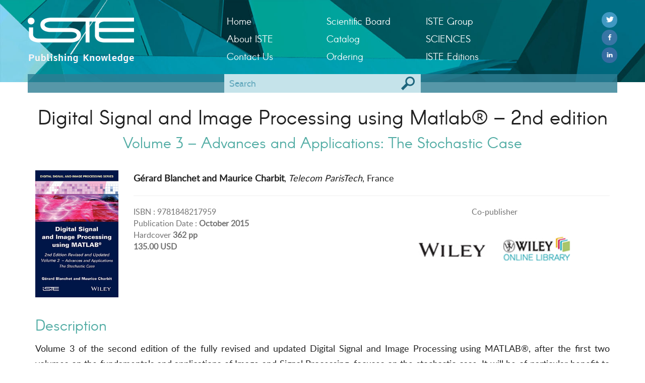

--- FILE ---
content_type: text/html; charset=UTF-8
request_url: https://iste.co.uk/book.php?id=894
body_size: 3336
content:
<!DOCTYPE HTML>
<html>
	<head>
		<meta charset="utf-8" />
		<title>Digital Signal and Image Processing using Matlab® – 2nd edition - ISTE</title>
		<meta name="description" content="Volume 3 of the second edition of the fully revised and updated Digital Signal and Image Processing using MATLAB®, after the first two volumes on the fundamentals and applications of Image and Signal Processing, focuses on the stochastic case. It wi" />
		<meta name="keywords" content="ISTE, science, technology" />
		
		<meta name="viewport" content="width=device-width, initial-scale=1.0, maximum-scale=1.0" /> 
<link rel="icon" type="image/png" href="design/icon.png" />
<link href="bootstrap/css/bootstrap.min.css" rel="stylesheet" type="text/css"/>
<link href="css/reset.css" rel="stylesheet" type="text/css"/>
<link href="css/style.css" rel="stylesheet" type="text/css"/>
<link href="css/colors.css" rel="stylesheet" type="text/css"/>
<script type="text/javascript" src="js/jquery-3.1.1.min.js"></script>	</head>
	<body>
		<div id="deco-header">
			<div class="motif">
			</div>
		</div>
		<header>
			<div class="container nav">
	<div class="row">
		<div class="col-sm-4">
			<div class="row">
				<div class="col-sm-12 col-xs-8">
					<a href="index.php" id="logo-iste" title="ISTE"><img src="design/logo.png" title="ISTE" alt="Logo ISTE" /></a>
					<img id="logo-knowledge" src="design/publishingknowledge.png" title="Publishing Knowledge" alt="Publishing Knowledge"/>
				</div>
				<div class="visible-xs col-xs-4 align-right">
					<img src="design/menu.png" title="menu" alt="Menu" id="menu" />
				</div>
			</div>
		</div>
		<div class="col-sm-8 col-md-6">
			<div class="row" id="navigation">
								<ul class="col-sm-4">
					<li><a  title="Home"  href="http://www.iste.co.uk/">Home</a></li><li><a  title="About ISTE"  href="page.php?p=about-iste">About ISTE</a></li><li><a  title="Contact ISTE"  href="page.php?p=contact-us">Contact Us</a></li>					
				</ul>
				<ul class="col-sm-4">
					<li><a  title="Scientific Board"  href="page.php?p=scientific-board">Scientific Board</a></li><li><a target="_blank"  title="Catalog PDF"  href="https://www.istegroup.com/en/catalogues/">Catalog</a></li><li><a  title="Ordering"  href="page.php?p=ordering">Ordering</a></li>				</ul>
				<ul class="col-sm-4">
					<li><a target="_blank"  title="ISTE Group"  href="http://www.istegroup.com/fr">ISTE Group</a></li><li><a  title="SCIENCES"  href="page.php?p=sciences">SCIENCES</a></li><li><a target="_blank"  title="ISTE Editions"  href="https://www.istegroup.com/">ISTE Editions</a></li>				</ul>
			</div>
		</div>
				<div class="col-md-2 hidden-xs hidden-sm align-right social-small social-nbr-3">
							<a title="Follow @isteltd" target="_blank" href="https://twitter.com/iste_editions?lang=fr" class="social twitter"><span>Follow @isteltd &nbsp;</span> <img alt="logo" src="design/rs/twitter.png"/></a><br>
							<a title="Facebook" target="_blank" href="https://fr-fr.facebook.com/ISTEpublishing/" class="social facebook"> <img alt="logo" src="design/rs/facebook.png"/></a><br>
							<a title="Linked In" target="_blank" href="https://fr.linkedin.com/company/iste-group" class="social linkedin"> <img alt="logo" src="design/rs/linkedin.png"/></a><br>
						
		</div>
	</div>
</div>			
			<div class="container subjects">
				<div class="row search">
	<div class="col-sm-4 col-sm-offset-4">
		<form action="search.php" method="get">
			<input type="text" name="s" maxlength="120" placeholder="Search"  /><input type="submit" value=" " />
		</form>
	</div>
</div>							</div>
		</header>
			
			
		<div class="container content">
		
			
			<div class="row separateur">
				<div class="col-sm-12 separateur">
					<h1>Digital Signal and Image Processing using Matlab® – 2nd edition</h1>
					
											<br>
						<h3 class="align-center">Volume 3 – Advances and Applications: The Stochastic Case</h3>
															
				</div>
				<div class="col-lg-2 col-md-3 col-sm-4">
					<div class="row separateur-xs">
						<div class="col-lg-12 col-md-12 col-sm-12 col-xs-4 col-lg-offset-0 col-md-offset-0 col-sm-offset-0 col-xs-offset-4">
														<img src="data/covers/doc_mxbrpfknmmvk_medium.jpg" class="img-100" alt="Digital Signal and Image Processing using Matlab® – 2nd edition"/>
						</div>
					</div>
				</div>
				<div class="col-lg-10 col-md-9 col-sm-8">
					<p><strong>Gérard Blanchet and Maurice Charbit</strong>,<em> Telecom ParisTech</em>, France<br></p>
										<p></p>
					<p></p>
					
					
					<hr>
					<div class="row data-books">
						<div class="col-lg-6 col-md-5 col-sm-7">
							<p>ISBN : 9781848217959</p>
							
														<p>Publication Date : <strong>October 2015</strong></p>
							
							
														<p>Hardcover <strong>362 pp</strong></p>
														
							
														
														
														<p><strong>135.00 USD</strong></p>
														
							
						</div>
						<div class="col-lg-6 col-md-7 col-sm-5 align-center">
							<p>Co-publisher</p>
							<a target="_blank" href="http://eu.wiley.com/WileyCDA/WileyTitle/productCd-1848217951.html" class="copublisher-logo" title="Wiley"><img alt="Wiley" src="data/co-publisher/wiley.png"/></a><a target="_blank" href="http://onlinelibrary.wiley.com/" class="copublisher-logo" title="Wiley Online Library"><img alt="Wiley Online Library" src="data/co-publisher/wiley-online-library.png"/></a>							
						</div>
					</div>
				</div>
			</div>
			
			
			
						<div class="row separateur">
				<div class="col-sm-12">
					<h3>Description</h3>
					<br>
					<p class="text-justify">
					Volume 3 of the second edition of the fully revised and updated Digital Signal and Image Processing using MATLAB®, after the first two volumes on the fundamentals and applications of Image and Signal Processing, focuses on the stochastic case. It will be of particular benefit to readers who already possess a good knowledge of MATLAB® and a command of the fundamental elements of digital signal processing, who are familiar with the fundamentals of continuous-spectrum spectral analysis and who have a certain mathematical knowledge concerning Hilbert spaces.<br />
This volume focuses on applications but also provides a good presentation of the principles. A number of elements closer in nature to statistics than to signal processing itself are widely discussed. This choice comes from a current tendency of signal processing to use techniques from this field. <br />
More than 200 programs and functions are provided in the MATLAB® language, with useful comments and guidance, to enable numerical experiments to be carried out, thus allowing readers to develop a deeper understanding of both the theoretical and practical aspects of this subject.<br />
					</p>

				</div>
			</div>
						
			
			
						<div class="row separateur">
				<div class="col-sm-12">
					<h3>Contents</h3>
					<br>
					<p>
					1. Mathematical Concepts.<br />
2. Statistical Inferences. <br />
3. Monte-Carlo Simulation.<br />
4. Second Order Stationary Process.<br />
5. Inferences on HMM.<br />
6. Selected Topics.<br />
7. Hints and Solutions.<br />
8. Appendices.					</p>
				</div>
			</div>
						
			
						<div class="row separateur">
				<div class="col-sm-12">
					<h3>About the authors/editors</h3>
					<br>
					<p class="text-justify">
					Gérard Blanchet is Professor at Telecom ParisTech, France. In addition to his research, teaching and consulting activities, he is the author of several books on automatic control systems, digital signal processing and computer architecture. He also develops tools and methodologies to improve knowledge acquisition in various fields.<br />
<br />
Maurice Charbit is Professor at Telecom ParisTech, France. He is a teacher in probability theory, signal processing, communication theory and statistics for data processing. With regard to research, his main areas of interest are: (i) the Bayesian approach for hidden Markov models, (ii) the 3D model-based approach for face tracking, and (iii) processing for multiple sensor arrays with applications to infrasonic systems.<br />
					</p>
				</div>
			</div>
						
			
			
			
						<div class="row separateur">
				<div class="col-sm-6">
					<h3>Downloads</h3>
					
												<br>
							<a href="data/doc_colatgpwafle.pdf" class="link-download">
								<img src="design/file-PDF.png" title="Download PDF file" alt="PDF file"/>
								<p>
									<span>Table of Contents</span><br>
									<span>PDF File   71 Kb</span>
								</p>
							</a>
												
										
										
					
					
					
				</div>
			</div>
						
			
			<div class="row separateur">
				<div class="col-sm-12">
										<h3>Related subject</h3>
					<br>
					<ul class="ul-no-deco">
						<li><a href="subject.php?id=KBCU">Digital Signal and Image Processing</a></li>					</ul>
					
				</div>
			</div>
			
			
			
			
						<div class="row">
				<div class="col-lg-12 align-center">
					<h2 class="separateur"><span class="couleur-b">Related</span> Titles</h2>
					<div class="container-related">
					
													<a href="book.php?id=756">
								<img src="data/covers/doc_lnfaaxqdonkb_small.jpg"/><br>
								Digital Signal and Image Processing using Matlab® – 2nd edition							</a>
													<a href="book.php?id=757">
								<img src="data/covers/doc_ecxiwnmqmcen_small.jpg"/><br>
								Digital Signal and Image Processing using Matlab® – 2nd edition							</a>
												
					</div>
				</div>
			</div>
						
			
			
			
			
			

			
			
			
		</div>
		
		
		<footer>
	<div class="container">
		<div class="row">
			<div class="col-sm-3 align-center">
									<a title="Follow @isteltd" target="_blank" href="https://twitter.com/iste_editions?lang=fr" class="social twitter"> <img alt="logo" src="design/rs/twitter.png"/></a>
					   
									<a title="Facebook" target="_blank" href="https://fr-fr.facebook.com/ISTEpublishing/" class="social facebook"> <img alt="logo" src="design/rs/facebook.png"/></a>
					   
									<a title="Linked In" target="_blank" href="https://fr.linkedin.com/company/iste-group" class="social linkedin"> <img alt="logo" src="design/rs/linkedin.png"/></a>
					   
								
			</div>
			<div class="col-sm-6 col-text-footer">
				<p>ISTE Ltd &ndash; 27-37 St George&rsquo;s Road &ndash; London SW19 4EU &ndash; United Kingdom<br /><br />
Tel :&nbsp;<strong>0044 208 879 4580</strong></p><br />
				
				
			</div>
			<div class="col-sm-3">
				<ul class="nav-footer">
					<li><a  title="Privacy and Terms"  href="index.php">Privacy and Terms</a></li>				</ul>
			</div>
		</div>
	</div>
</footer>
		
		
		<script type="text/javascript" src="js/ghi-nav.js"></script>
		<!--<script type="text/javascript" src="js/ghi-slider.js"></script>-->
	</body>
	
	
	
	
	
	
</html>

--- FILE ---
content_type: application/javascript
request_url: https://iste.co.uk/js/ghi-nav.js
body_size: 573
content:
function resizeHeader(){
	
	// subjects : 3 colonnes
	if( document.querySelectorAll(".subjects .subjects-col")[1] )
	{
		//alert("Ok il y a les categories !");
		if( window.innerWidth >= 768 )
		{
			var newHeight = 50;
			var ulOne = document.querySelector(".subjects-col-1 ul").offsetHeight;
			var ulTwo = document.querySelector(".subjects-col-2 ul").offsetHeight;
			var ulThree = document.querySelector(".subjects-col-3 ul").offsetHeight;
			
			newHeight = ulOne;
			if( ulTwo > newHeight ){ newHeight = ulTwo; }
			if( ulThree > newHeight ){ newHeight = ulThree; }
			// on prend le plus grand
			
			//var newHeight = document.querySelector(".subjects .row-3-subjects-col").offsetHeight;
			var subjectsCol = document.querySelectorAll(".subjects .subjects-col");
			subjectsCol[0].style.height = newHeight + "px";
			subjectsCol[1].style.height = newHeight + "px";
			subjectsCol[2].style.height = newHeight + "px";
		}
		else
		{
			var subjectsCol = document.querySelectorAll(".subjects .subjects-col");
			subjectsCol[0].style.height = "auto";
			subjectsCol[1].style.height = "auto";
			subjectsCol[2].style.height = "auto";
		}
	}
	

	console.log("resize ! ");
	
	var hauteurNav = document.querySelector("header .nav").offsetHeight;
	var hauteurSubjects = document.querySelector("header .subjects").offsetHeight;
	var resultat = ( hauteurSubjects/2 ) + hauteurNav;
	//console.log(resultat);
	//alert(resultat);
	document.querySelector("#deco-header .motif").style.height = resultat + "px";
	
}
resizeHeader();
window.addEventListener("resize", resizeHeader, false);


/*-----------------------------------------*/

jQuery(document).ready(function(){

	/*var largeurEcran = screen.width;
	
	if(largeurEcran <= 767){
	}*/
	var slideInProgress = false;
	//var interID = 0;
	
	
	jQuery('#menu').click(function(){
	
		if(slideInProgress == false)
		{
			jQuery('#navigation').slideToggle(320);
			//resizeHeader();
			slideInProgress = true;
			
			/*if(slideInProgress){ 
			}*/
			
			var interID = setInterval(resizeHeader, 16); 
			
			setTimeout(function(){
				 
				clearInterval(interID);
				resizeHeader();
				slideInProgress = false;
				
			}, 320);
		}
		
	});

});


